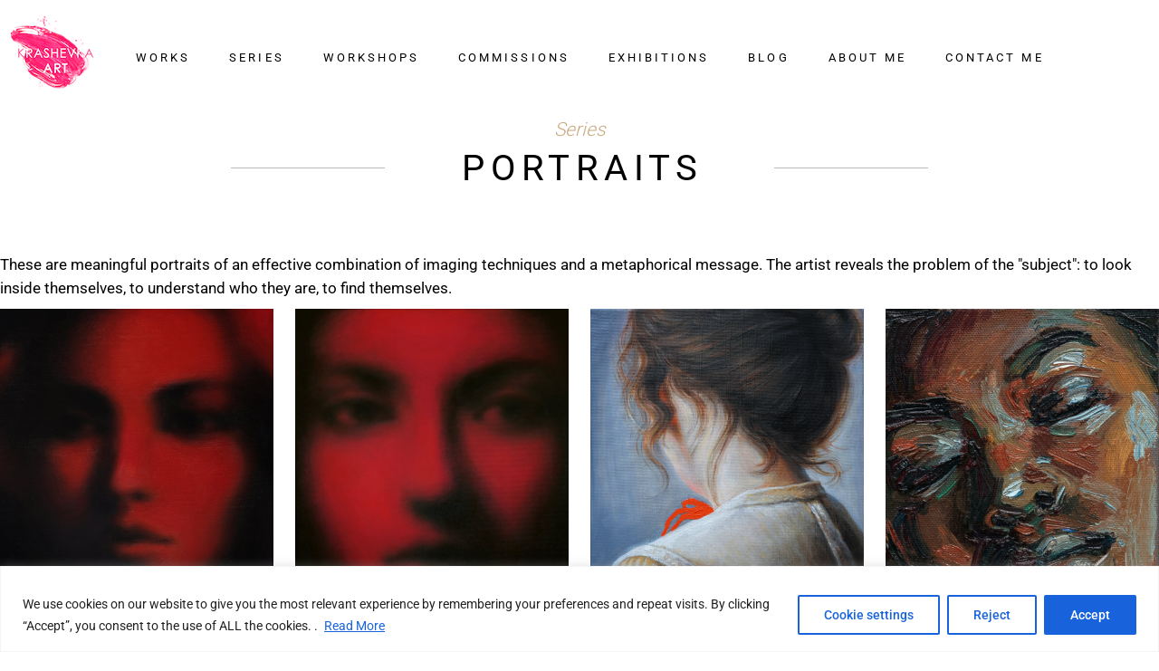

--- FILE ---
content_type: text/html; charset=utf-8
request_url: https://www.google.com/recaptcha/api2/anchor?ar=1&k=6LfjseMpAAAAAJKxnONpis1Nv9K5KQKNWHEZ3l_z&co=aHR0cHM6Ly9rcmFzaGV2a2EtYXJ0LmNvbTo0NDM.&hl=en&v=PoyoqOPhxBO7pBk68S4YbpHZ&size=invisible&anchor-ms=20000&execute-ms=30000&cb=n6viw6c32pdy
body_size: 49638
content:
<!DOCTYPE HTML><html dir="ltr" lang="en"><head><meta http-equiv="Content-Type" content="text/html; charset=UTF-8">
<meta http-equiv="X-UA-Compatible" content="IE=edge">
<title>reCAPTCHA</title>
<style type="text/css">
/* cyrillic-ext */
@font-face {
  font-family: 'Roboto';
  font-style: normal;
  font-weight: 400;
  font-stretch: 100%;
  src: url(//fonts.gstatic.com/s/roboto/v48/KFO7CnqEu92Fr1ME7kSn66aGLdTylUAMa3GUBHMdazTgWw.woff2) format('woff2');
  unicode-range: U+0460-052F, U+1C80-1C8A, U+20B4, U+2DE0-2DFF, U+A640-A69F, U+FE2E-FE2F;
}
/* cyrillic */
@font-face {
  font-family: 'Roboto';
  font-style: normal;
  font-weight: 400;
  font-stretch: 100%;
  src: url(//fonts.gstatic.com/s/roboto/v48/KFO7CnqEu92Fr1ME7kSn66aGLdTylUAMa3iUBHMdazTgWw.woff2) format('woff2');
  unicode-range: U+0301, U+0400-045F, U+0490-0491, U+04B0-04B1, U+2116;
}
/* greek-ext */
@font-face {
  font-family: 'Roboto';
  font-style: normal;
  font-weight: 400;
  font-stretch: 100%;
  src: url(//fonts.gstatic.com/s/roboto/v48/KFO7CnqEu92Fr1ME7kSn66aGLdTylUAMa3CUBHMdazTgWw.woff2) format('woff2');
  unicode-range: U+1F00-1FFF;
}
/* greek */
@font-face {
  font-family: 'Roboto';
  font-style: normal;
  font-weight: 400;
  font-stretch: 100%;
  src: url(//fonts.gstatic.com/s/roboto/v48/KFO7CnqEu92Fr1ME7kSn66aGLdTylUAMa3-UBHMdazTgWw.woff2) format('woff2');
  unicode-range: U+0370-0377, U+037A-037F, U+0384-038A, U+038C, U+038E-03A1, U+03A3-03FF;
}
/* math */
@font-face {
  font-family: 'Roboto';
  font-style: normal;
  font-weight: 400;
  font-stretch: 100%;
  src: url(//fonts.gstatic.com/s/roboto/v48/KFO7CnqEu92Fr1ME7kSn66aGLdTylUAMawCUBHMdazTgWw.woff2) format('woff2');
  unicode-range: U+0302-0303, U+0305, U+0307-0308, U+0310, U+0312, U+0315, U+031A, U+0326-0327, U+032C, U+032F-0330, U+0332-0333, U+0338, U+033A, U+0346, U+034D, U+0391-03A1, U+03A3-03A9, U+03B1-03C9, U+03D1, U+03D5-03D6, U+03F0-03F1, U+03F4-03F5, U+2016-2017, U+2034-2038, U+203C, U+2040, U+2043, U+2047, U+2050, U+2057, U+205F, U+2070-2071, U+2074-208E, U+2090-209C, U+20D0-20DC, U+20E1, U+20E5-20EF, U+2100-2112, U+2114-2115, U+2117-2121, U+2123-214F, U+2190, U+2192, U+2194-21AE, U+21B0-21E5, U+21F1-21F2, U+21F4-2211, U+2213-2214, U+2216-22FF, U+2308-230B, U+2310, U+2319, U+231C-2321, U+2336-237A, U+237C, U+2395, U+239B-23B7, U+23D0, U+23DC-23E1, U+2474-2475, U+25AF, U+25B3, U+25B7, U+25BD, U+25C1, U+25CA, U+25CC, U+25FB, U+266D-266F, U+27C0-27FF, U+2900-2AFF, U+2B0E-2B11, U+2B30-2B4C, U+2BFE, U+3030, U+FF5B, U+FF5D, U+1D400-1D7FF, U+1EE00-1EEFF;
}
/* symbols */
@font-face {
  font-family: 'Roboto';
  font-style: normal;
  font-weight: 400;
  font-stretch: 100%;
  src: url(//fonts.gstatic.com/s/roboto/v48/KFO7CnqEu92Fr1ME7kSn66aGLdTylUAMaxKUBHMdazTgWw.woff2) format('woff2');
  unicode-range: U+0001-000C, U+000E-001F, U+007F-009F, U+20DD-20E0, U+20E2-20E4, U+2150-218F, U+2190, U+2192, U+2194-2199, U+21AF, U+21E6-21F0, U+21F3, U+2218-2219, U+2299, U+22C4-22C6, U+2300-243F, U+2440-244A, U+2460-24FF, U+25A0-27BF, U+2800-28FF, U+2921-2922, U+2981, U+29BF, U+29EB, U+2B00-2BFF, U+4DC0-4DFF, U+FFF9-FFFB, U+10140-1018E, U+10190-1019C, U+101A0, U+101D0-101FD, U+102E0-102FB, U+10E60-10E7E, U+1D2C0-1D2D3, U+1D2E0-1D37F, U+1F000-1F0FF, U+1F100-1F1AD, U+1F1E6-1F1FF, U+1F30D-1F30F, U+1F315, U+1F31C, U+1F31E, U+1F320-1F32C, U+1F336, U+1F378, U+1F37D, U+1F382, U+1F393-1F39F, U+1F3A7-1F3A8, U+1F3AC-1F3AF, U+1F3C2, U+1F3C4-1F3C6, U+1F3CA-1F3CE, U+1F3D4-1F3E0, U+1F3ED, U+1F3F1-1F3F3, U+1F3F5-1F3F7, U+1F408, U+1F415, U+1F41F, U+1F426, U+1F43F, U+1F441-1F442, U+1F444, U+1F446-1F449, U+1F44C-1F44E, U+1F453, U+1F46A, U+1F47D, U+1F4A3, U+1F4B0, U+1F4B3, U+1F4B9, U+1F4BB, U+1F4BF, U+1F4C8-1F4CB, U+1F4D6, U+1F4DA, U+1F4DF, U+1F4E3-1F4E6, U+1F4EA-1F4ED, U+1F4F7, U+1F4F9-1F4FB, U+1F4FD-1F4FE, U+1F503, U+1F507-1F50B, U+1F50D, U+1F512-1F513, U+1F53E-1F54A, U+1F54F-1F5FA, U+1F610, U+1F650-1F67F, U+1F687, U+1F68D, U+1F691, U+1F694, U+1F698, U+1F6AD, U+1F6B2, U+1F6B9-1F6BA, U+1F6BC, U+1F6C6-1F6CF, U+1F6D3-1F6D7, U+1F6E0-1F6EA, U+1F6F0-1F6F3, U+1F6F7-1F6FC, U+1F700-1F7FF, U+1F800-1F80B, U+1F810-1F847, U+1F850-1F859, U+1F860-1F887, U+1F890-1F8AD, U+1F8B0-1F8BB, U+1F8C0-1F8C1, U+1F900-1F90B, U+1F93B, U+1F946, U+1F984, U+1F996, U+1F9E9, U+1FA00-1FA6F, U+1FA70-1FA7C, U+1FA80-1FA89, U+1FA8F-1FAC6, U+1FACE-1FADC, U+1FADF-1FAE9, U+1FAF0-1FAF8, U+1FB00-1FBFF;
}
/* vietnamese */
@font-face {
  font-family: 'Roboto';
  font-style: normal;
  font-weight: 400;
  font-stretch: 100%;
  src: url(//fonts.gstatic.com/s/roboto/v48/KFO7CnqEu92Fr1ME7kSn66aGLdTylUAMa3OUBHMdazTgWw.woff2) format('woff2');
  unicode-range: U+0102-0103, U+0110-0111, U+0128-0129, U+0168-0169, U+01A0-01A1, U+01AF-01B0, U+0300-0301, U+0303-0304, U+0308-0309, U+0323, U+0329, U+1EA0-1EF9, U+20AB;
}
/* latin-ext */
@font-face {
  font-family: 'Roboto';
  font-style: normal;
  font-weight: 400;
  font-stretch: 100%;
  src: url(//fonts.gstatic.com/s/roboto/v48/KFO7CnqEu92Fr1ME7kSn66aGLdTylUAMa3KUBHMdazTgWw.woff2) format('woff2');
  unicode-range: U+0100-02BA, U+02BD-02C5, U+02C7-02CC, U+02CE-02D7, U+02DD-02FF, U+0304, U+0308, U+0329, U+1D00-1DBF, U+1E00-1E9F, U+1EF2-1EFF, U+2020, U+20A0-20AB, U+20AD-20C0, U+2113, U+2C60-2C7F, U+A720-A7FF;
}
/* latin */
@font-face {
  font-family: 'Roboto';
  font-style: normal;
  font-weight: 400;
  font-stretch: 100%;
  src: url(//fonts.gstatic.com/s/roboto/v48/KFO7CnqEu92Fr1ME7kSn66aGLdTylUAMa3yUBHMdazQ.woff2) format('woff2');
  unicode-range: U+0000-00FF, U+0131, U+0152-0153, U+02BB-02BC, U+02C6, U+02DA, U+02DC, U+0304, U+0308, U+0329, U+2000-206F, U+20AC, U+2122, U+2191, U+2193, U+2212, U+2215, U+FEFF, U+FFFD;
}
/* cyrillic-ext */
@font-face {
  font-family: 'Roboto';
  font-style: normal;
  font-weight: 500;
  font-stretch: 100%;
  src: url(//fonts.gstatic.com/s/roboto/v48/KFO7CnqEu92Fr1ME7kSn66aGLdTylUAMa3GUBHMdazTgWw.woff2) format('woff2');
  unicode-range: U+0460-052F, U+1C80-1C8A, U+20B4, U+2DE0-2DFF, U+A640-A69F, U+FE2E-FE2F;
}
/* cyrillic */
@font-face {
  font-family: 'Roboto';
  font-style: normal;
  font-weight: 500;
  font-stretch: 100%;
  src: url(//fonts.gstatic.com/s/roboto/v48/KFO7CnqEu92Fr1ME7kSn66aGLdTylUAMa3iUBHMdazTgWw.woff2) format('woff2');
  unicode-range: U+0301, U+0400-045F, U+0490-0491, U+04B0-04B1, U+2116;
}
/* greek-ext */
@font-face {
  font-family: 'Roboto';
  font-style: normal;
  font-weight: 500;
  font-stretch: 100%;
  src: url(//fonts.gstatic.com/s/roboto/v48/KFO7CnqEu92Fr1ME7kSn66aGLdTylUAMa3CUBHMdazTgWw.woff2) format('woff2');
  unicode-range: U+1F00-1FFF;
}
/* greek */
@font-face {
  font-family: 'Roboto';
  font-style: normal;
  font-weight: 500;
  font-stretch: 100%;
  src: url(//fonts.gstatic.com/s/roboto/v48/KFO7CnqEu92Fr1ME7kSn66aGLdTylUAMa3-UBHMdazTgWw.woff2) format('woff2');
  unicode-range: U+0370-0377, U+037A-037F, U+0384-038A, U+038C, U+038E-03A1, U+03A3-03FF;
}
/* math */
@font-face {
  font-family: 'Roboto';
  font-style: normal;
  font-weight: 500;
  font-stretch: 100%;
  src: url(//fonts.gstatic.com/s/roboto/v48/KFO7CnqEu92Fr1ME7kSn66aGLdTylUAMawCUBHMdazTgWw.woff2) format('woff2');
  unicode-range: U+0302-0303, U+0305, U+0307-0308, U+0310, U+0312, U+0315, U+031A, U+0326-0327, U+032C, U+032F-0330, U+0332-0333, U+0338, U+033A, U+0346, U+034D, U+0391-03A1, U+03A3-03A9, U+03B1-03C9, U+03D1, U+03D5-03D6, U+03F0-03F1, U+03F4-03F5, U+2016-2017, U+2034-2038, U+203C, U+2040, U+2043, U+2047, U+2050, U+2057, U+205F, U+2070-2071, U+2074-208E, U+2090-209C, U+20D0-20DC, U+20E1, U+20E5-20EF, U+2100-2112, U+2114-2115, U+2117-2121, U+2123-214F, U+2190, U+2192, U+2194-21AE, U+21B0-21E5, U+21F1-21F2, U+21F4-2211, U+2213-2214, U+2216-22FF, U+2308-230B, U+2310, U+2319, U+231C-2321, U+2336-237A, U+237C, U+2395, U+239B-23B7, U+23D0, U+23DC-23E1, U+2474-2475, U+25AF, U+25B3, U+25B7, U+25BD, U+25C1, U+25CA, U+25CC, U+25FB, U+266D-266F, U+27C0-27FF, U+2900-2AFF, U+2B0E-2B11, U+2B30-2B4C, U+2BFE, U+3030, U+FF5B, U+FF5D, U+1D400-1D7FF, U+1EE00-1EEFF;
}
/* symbols */
@font-face {
  font-family: 'Roboto';
  font-style: normal;
  font-weight: 500;
  font-stretch: 100%;
  src: url(//fonts.gstatic.com/s/roboto/v48/KFO7CnqEu92Fr1ME7kSn66aGLdTylUAMaxKUBHMdazTgWw.woff2) format('woff2');
  unicode-range: U+0001-000C, U+000E-001F, U+007F-009F, U+20DD-20E0, U+20E2-20E4, U+2150-218F, U+2190, U+2192, U+2194-2199, U+21AF, U+21E6-21F0, U+21F3, U+2218-2219, U+2299, U+22C4-22C6, U+2300-243F, U+2440-244A, U+2460-24FF, U+25A0-27BF, U+2800-28FF, U+2921-2922, U+2981, U+29BF, U+29EB, U+2B00-2BFF, U+4DC0-4DFF, U+FFF9-FFFB, U+10140-1018E, U+10190-1019C, U+101A0, U+101D0-101FD, U+102E0-102FB, U+10E60-10E7E, U+1D2C0-1D2D3, U+1D2E0-1D37F, U+1F000-1F0FF, U+1F100-1F1AD, U+1F1E6-1F1FF, U+1F30D-1F30F, U+1F315, U+1F31C, U+1F31E, U+1F320-1F32C, U+1F336, U+1F378, U+1F37D, U+1F382, U+1F393-1F39F, U+1F3A7-1F3A8, U+1F3AC-1F3AF, U+1F3C2, U+1F3C4-1F3C6, U+1F3CA-1F3CE, U+1F3D4-1F3E0, U+1F3ED, U+1F3F1-1F3F3, U+1F3F5-1F3F7, U+1F408, U+1F415, U+1F41F, U+1F426, U+1F43F, U+1F441-1F442, U+1F444, U+1F446-1F449, U+1F44C-1F44E, U+1F453, U+1F46A, U+1F47D, U+1F4A3, U+1F4B0, U+1F4B3, U+1F4B9, U+1F4BB, U+1F4BF, U+1F4C8-1F4CB, U+1F4D6, U+1F4DA, U+1F4DF, U+1F4E3-1F4E6, U+1F4EA-1F4ED, U+1F4F7, U+1F4F9-1F4FB, U+1F4FD-1F4FE, U+1F503, U+1F507-1F50B, U+1F50D, U+1F512-1F513, U+1F53E-1F54A, U+1F54F-1F5FA, U+1F610, U+1F650-1F67F, U+1F687, U+1F68D, U+1F691, U+1F694, U+1F698, U+1F6AD, U+1F6B2, U+1F6B9-1F6BA, U+1F6BC, U+1F6C6-1F6CF, U+1F6D3-1F6D7, U+1F6E0-1F6EA, U+1F6F0-1F6F3, U+1F6F7-1F6FC, U+1F700-1F7FF, U+1F800-1F80B, U+1F810-1F847, U+1F850-1F859, U+1F860-1F887, U+1F890-1F8AD, U+1F8B0-1F8BB, U+1F8C0-1F8C1, U+1F900-1F90B, U+1F93B, U+1F946, U+1F984, U+1F996, U+1F9E9, U+1FA00-1FA6F, U+1FA70-1FA7C, U+1FA80-1FA89, U+1FA8F-1FAC6, U+1FACE-1FADC, U+1FADF-1FAE9, U+1FAF0-1FAF8, U+1FB00-1FBFF;
}
/* vietnamese */
@font-face {
  font-family: 'Roboto';
  font-style: normal;
  font-weight: 500;
  font-stretch: 100%;
  src: url(//fonts.gstatic.com/s/roboto/v48/KFO7CnqEu92Fr1ME7kSn66aGLdTylUAMa3OUBHMdazTgWw.woff2) format('woff2');
  unicode-range: U+0102-0103, U+0110-0111, U+0128-0129, U+0168-0169, U+01A0-01A1, U+01AF-01B0, U+0300-0301, U+0303-0304, U+0308-0309, U+0323, U+0329, U+1EA0-1EF9, U+20AB;
}
/* latin-ext */
@font-face {
  font-family: 'Roboto';
  font-style: normal;
  font-weight: 500;
  font-stretch: 100%;
  src: url(//fonts.gstatic.com/s/roboto/v48/KFO7CnqEu92Fr1ME7kSn66aGLdTylUAMa3KUBHMdazTgWw.woff2) format('woff2');
  unicode-range: U+0100-02BA, U+02BD-02C5, U+02C7-02CC, U+02CE-02D7, U+02DD-02FF, U+0304, U+0308, U+0329, U+1D00-1DBF, U+1E00-1E9F, U+1EF2-1EFF, U+2020, U+20A0-20AB, U+20AD-20C0, U+2113, U+2C60-2C7F, U+A720-A7FF;
}
/* latin */
@font-face {
  font-family: 'Roboto';
  font-style: normal;
  font-weight: 500;
  font-stretch: 100%;
  src: url(//fonts.gstatic.com/s/roboto/v48/KFO7CnqEu92Fr1ME7kSn66aGLdTylUAMa3yUBHMdazQ.woff2) format('woff2');
  unicode-range: U+0000-00FF, U+0131, U+0152-0153, U+02BB-02BC, U+02C6, U+02DA, U+02DC, U+0304, U+0308, U+0329, U+2000-206F, U+20AC, U+2122, U+2191, U+2193, U+2212, U+2215, U+FEFF, U+FFFD;
}
/* cyrillic-ext */
@font-face {
  font-family: 'Roboto';
  font-style: normal;
  font-weight: 900;
  font-stretch: 100%;
  src: url(//fonts.gstatic.com/s/roboto/v48/KFO7CnqEu92Fr1ME7kSn66aGLdTylUAMa3GUBHMdazTgWw.woff2) format('woff2');
  unicode-range: U+0460-052F, U+1C80-1C8A, U+20B4, U+2DE0-2DFF, U+A640-A69F, U+FE2E-FE2F;
}
/* cyrillic */
@font-face {
  font-family: 'Roboto';
  font-style: normal;
  font-weight: 900;
  font-stretch: 100%;
  src: url(//fonts.gstatic.com/s/roboto/v48/KFO7CnqEu92Fr1ME7kSn66aGLdTylUAMa3iUBHMdazTgWw.woff2) format('woff2');
  unicode-range: U+0301, U+0400-045F, U+0490-0491, U+04B0-04B1, U+2116;
}
/* greek-ext */
@font-face {
  font-family: 'Roboto';
  font-style: normal;
  font-weight: 900;
  font-stretch: 100%;
  src: url(//fonts.gstatic.com/s/roboto/v48/KFO7CnqEu92Fr1ME7kSn66aGLdTylUAMa3CUBHMdazTgWw.woff2) format('woff2');
  unicode-range: U+1F00-1FFF;
}
/* greek */
@font-face {
  font-family: 'Roboto';
  font-style: normal;
  font-weight: 900;
  font-stretch: 100%;
  src: url(//fonts.gstatic.com/s/roboto/v48/KFO7CnqEu92Fr1ME7kSn66aGLdTylUAMa3-UBHMdazTgWw.woff2) format('woff2');
  unicode-range: U+0370-0377, U+037A-037F, U+0384-038A, U+038C, U+038E-03A1, U+03A3-03FF;
}
/* math */
@font-face {
  font-family: 'Roboto';
  font-style: normal;
  font-weight: 900;
  font-stretch: 100%;
  src: url(//fonts.gstatic.com/s/roboto/v48/KFO7CnqEu92Fr1ME7kSn66aGLdTylUAMawCUBHMdazTgWw.woff2) format('woff2');
  unicode-range: U+0302-0303, U+0305, U+0307-0308, U+0310, U+0312, U+0315, U+031A, U+0326-0327, U+032C, U+032F-0330, U+0332-0333, U+0338, U+033A, U+0346, U+034D, U+0391-03A1, U+03A3-03A9, U+03B1-03C9, U+03D1, U+03D5-03D6, U+03F0-03F1, U+03F4-03F5, U+2016-2017, U+2034-2038, U+203C, U+2040, U+2043, U+2047, U+2050, U+2057, U+205F, U+2070-2071, U+2074-208E, U+2090-209C, U+20D0-20DC, U+20E1, U+20E5-20EF, U+2100-2112, U+2114-2115, U+2117-2121, U+2123-214F, U+2190, U+2192, U+2194-21AE, U+21B0-21E5, U+21F1-21F2, U+21F4-2211, U+2213-2214, U+2216-22FF, U+2308-230B, U+2310, U+2319, U+231C-2321, U+2336-237A, U+237C, U+2395, U+239B-23B7, U+23D0, U+23DC-23E1, U+2474-2475, U+25AF, U+25B3, U+25B7, U+25BD, U+25C1, U+25CA, U+25CC, U+25FB, U+266D-266F, U+27C0-27FF, U+2900-2AFF, U+2B0E-2B11, U+2B30-2B4C, U+2BFE, U+3030, U+FF5B, U+FF5D, U+1D400-1D7FF, U+1EE00-1EEFF;
}
/* symbols */
@font-face {
  font-family: 'Roboto';
  font-style: normal;
  font-weight: 900;
  font-stretch: 100%;
  src: url(//fonts.gstatic.com/s/roboto/v48/KFO7CnqEu92Fr1ME7kSn66aGLdTylUAMaxKUBHMdazTgWw.woff2) format('woff2');
  unicode-range: U+0001-000C, U+000E-001F, U+007F-009F, U+20DD-20E0, U+20E2-20E4, U+2150-218F, U+2190, U+2192, U+2194-2199, U+21AF, U+21E6-21F0, U+21F3, U+2218-2219, U+2299, U+22C4-22C6, U+2300-243F, U+2440-244A, U+2460-24FF, U+25A0-27BF, U+2800-28FF, U+2921-2922, U+2981, U+29BF, U+29EB, U+2B00-2BFF, U+4DC0-4DFF, U+FFF9-FFFB, U+10140-1018E, U+10190-1019C, U+101A0, U+101D0-101FD, U+102E0-102FB, U+10E60-10E7E, U+1D2C0-1D2D3, U+1D2E0-1D37F, U+1F000-1F0FF, U+1F100-1F1AD, U+1F1E6-1F1FF, U+1F30D-1F30F, U+1F315, U+1F31C, U+1F31E, U+1F320-1F32C, U+1F336, U+1F378, U+1F37D, U+1F382, U+1F393-1F39F, U+1F3A7-1F3A8, U+1F3AC-1F3AF, U+1F3C2, U+1F3C4-1F3C6, U+1F3CA-1F3CE, U+1F3D4-1F3E0, U+1F3ED, U+1F3F1-1F3F3, U+1F3F5-1F3F7, U+1F408, U+1F415, U+1F41F, U+1F426, U+1F43F, U+1F441-1F442, U+1F444, U+1F446-1F449, U+1F44C-1F44E, U+1F453, U+1F46A, U+1F47D, U+1F4A3, U+1F4B0, U+1F4B3, U+1F4B9, U+1F4BB, U+1F4BF, U+1F4C8-1F4CB, U+1F4D6, U+1F4DA, U+1F4DF, U+1F4E3-1F4E6, U+1F4EA-1F4ED, U+1F4F7, U+1F4F9-1F4FB, U+1F4FD-1F4FE, U+1F503, U+1F507-1F50B, U+1F50D, U+1F512-1F513, U+1F53E-1F54A, U+1F54F-1F5FA, U+1F610, U+1F650-1F67F, U+1F687, U+1F68D, U+1F691, U+1F694, U+1F698, U+1F6AD, U+1F6B2, U+1F6B9-1F6BA, U+1F6BC, U+1F6C6-1F6CF, U+1F6D3-1F6D7, U+1F6E0-1F6EA, U+1F6F0-1F6F3, U+1F6F7-1F6FC, U+1F700-1F7FF, U+1F800-1F80B, U+1F810-1F847, U+1F850-1F859, U+1F860-1F887, U+1F890-1F8AD, U+1F8B0-1F8BB, U+1F8C0-1F8C1, U+1F900-1F90B, U+1F93B, U+1F946, U+1F984, U+1F996, U+1F9E9, U+1FA00-1FA6F, U+1FA70-1FA7C, U+1FA80-1FA89, U+1FA8F-1FAC6, U+1FACE-1FADC, U+1FADF-1FAE9, U+1FAF0-1FAF8, U+1FB00-1FBFF;
}
/* vietnamese */
@font-face {
  font-family: 'Roboto';
  font-style: normal;
  font-weight: 900;
  font-stretch: 100%;
  src: url(//fonts.gstatic.com/s/roboto/v48/KFO7CnqEu92Fr1ME7kSn66aGLdTylUAMa3OUBHMdazTgWw.woff2) format('woff2');
  unicode-range: U+0102-0103, U+0110-0111, U+0128-0129, U+0168-0169, U+01A0-01A1, U+01AF-01B0, U+0300-0301, U+0303-0304, U+0308-0309, U+0323, U+0329, U+1EA0-1EF9, U+20AB;
}
/* latin-ext */
@font-face {
  font-family: 'Roboto';
  font-style: normal;
  font-weight: 900;
  font-stretch: 100%;
  src: url(//fonts.gstatic.com/s/roboto/v48/KFO7CnqEu92Fr1ME7kSn66aGLdTylUAMa3KUBHMdazTgWw.woff2) format('woff2');
  unicode-range: U+0100-02BA, U+02BD-02C5, U+02C7-02CC, U+02CE-02D7, U+02DD-02FF, U+0304, U+0308, U+0329, U+1D00-1DBF, U+1E00-1E9F, U+1EF2-1EFF, U+2020, U+20A0-20AB, U+20AD-20C0, U+2113, U+2C60-2C7F, U+A720-A7FF;
}
/* latin */
@font-face {
  font-family: 'Roboto';
  font-style: normal;
  font-weight: 900;
  font-stretch: 100%;
  src: url(//fonts.gstatic.com/s/roboto/v48/KFO7CnqEu92Fr1ME7kSn66aGLdTylUAMa3yUBHMdazQ.woff2) format('woff2');
  unicode-range: U+0000-00FF, U+0131, U+0152-0153, U+02BB-02BC, U+02C6, U+02DA, U+02DC, U+0304, U+0308, U+0329, U+2000-206F, U+20AC, U+2122, U+2191, U+2193, U+2212, U+2215, U+FEFF, U+FFFD;
}

</style>
<link rel="stylesheet" type="text/css" href="https://www.gstatic.com/recaptcha/releases/PoyoqOPhxBO7pBk68S4YbpHZ/styles__ltr.css">
<script nonce="ChpMXk5B-rV8KEa-OFZuJw" type="text/javascript">window['__recaptcha_api'] = 'https://www.google.com/recaptcha/api2/';</script>
<script type="text/javascript" src="https://www.gstatic.com/recaptcha/releases/PoyoqOPhxBO7pBk68S4YbpHZ/recaptcha__en.js" nonce="ChpMXk5B-rV8KEa-OFZuJw">
      
    </script></head>
<body><div id="rc-anchor-alert" class="rc-anchor-alert"></div>
<input type="hidden" id="recaptcha-token" value="[base64]">
<script type="text/javascript" nonce="ChpMXk5B-rV8KEa-OFZuJw">
      recaptcha.anchor.Main.init("[\x22ainput\x22,[\x22bgdata\x22,\x22\x22,\[base64]/[base64]/[base64]/bmV3IHJbeF0oY1swXSk6RT09Mj9uZXcgclt4XShjWzBdLGNbMV0pOkU9PTM/bmV3IHJbeF0oY1swXSxjWzFdLGNbMl0pOkU9PTQ/[base64]/[base64]/[base64]/[base64]/[base64]/[base64]/[base64]/[base64]\x22,\[base64]\x22,\x22woXDm8Kjw6wLN2ldcHXCkMKCw702Z8O2ImnDtsKrV1LCscO5w4RmVsKJEsKWY8KOHcKRwrRPwrfCuh4LwpRrw6vDkRxuwrzCvlgdwrrDonJqFsOfwr1Qw6HDnmzCnF8fwrbCo8O/[base64]/[base64]/[base64]/[base64]/wq7ChMKnUEZvwoAXw7Enwrk5wqHDjsKoZ8KOwrhiVyXCklYvwpE4chshwp0UwqTDgcK/wqHDtsOAw5Q/wqhrJEHDisKnwqHDjUnCh8OTYsK8w5XCiMKNYcKtRcO0cgHDl8KKZlnDs8KUFMO+RkbCocOaaMO7w5ULacK1w4/Cn0VrwpsRSA42wobDhljDlcOiwp3DocKDIRotw5/Ci8OzwqHClE3CjDF2wp5bcMOMX8O4wqLCl8KhwpTCqETCmsOWLcKfesK+wpbDqFNycWpec8KzXcKYKMKuwr/[base64]/CtCjCrWnCon3Cs8OicBTDssOZQMK3w6E/YMKPDx3CqsKkbjweRsKlZh5Iw4I1aMOaYHbDscOowo/[base64]/[base64]/Dn2nDsl3CllfCmcK6GMKhGMKUMsKRcmDCuUdAwr7CmmIAKGM0CjrDoUjChDrDvsKwZE5Iwrpawolxw7LDisOgV3c9w7PCo8KVwpzDhMK5wqLDu8OBU2bCkwcoAMK2wr/DjE9WwpVHezbCowVIwqXCicKAYErCrsOnd8KDw7jDv0tLK8Okw6/DujJIEMKJw6hAw4gVw4zDsSHDgQYDPMO0w44mw6wYw6gXYcOwSCXDmcK3w78nSsKlIMKiJVnCscK8Bx44w4I4w5fDvMKyfDPDl8Ore8OtfMO8c8KqTMKVZ8KcwqDCsQ0Ewo5kasOeDsKTw5lcw6tqdMOWfsKAVsKsJcKYw5cPG0fCjljDv8O9wq/[base64]/DsMKXwpzCu8Kow4BuE3J1w6vCqMOmRsKKw5hdwqHCjMOGw5HDiMKHCsOVw4vCkhkDw5QBXws5w4EsW8O3cjZMw6RvwqDCtUASw7TCnsKRHi8ieyDDlyrCj8Olw5bCiMOww6JLB2hDwo3DvTzCvMKJREdFwoLCgsKtw4wRLFwgw6LDm3vChMKewogKR8K1QsKGwo/Dr3LCrcOwwoZFwo4GAcOqwpgQZsK/w6DCmcKFwqPCtRXDm8K9wo50wpEXw5xBScKew6BSw63DiUFWDR3Dm8Okw6d/ax0mwobDuTjCssO8w5EEw5PCti7DllE/U0PDtX/Dhk4RE2vDlBTCsMKRw5jCgsKWw6snR8OmUsOiw43DiAbCvGjCnh/DriDDv2fCmcOYw5FAw5VBw4RzaifCq8OOwrfCoMKkwrXClE/CnsKFwr1JZjAowpJ6wphGbl7Ch8OEw5QFwq1abBXDp8KHXsKiLHIjwrcRFXHCmMKlwqfDo8OZWFfCkRjCgMOQQMKfB8KFw4/CncKOIUMRwrfDosK2U8OBNgrCvEnCv8O8w4o3CVXDoTzCqsOzw6bDnnwhd8O+w6YCw74wwowNZDhgIxM6w4rDtRoMCsKLwrRIw5tmwq3Ci8Oew5bCq2gswrVWw4YHMxFuwpljwrIgwo7DkBAfw7XCosOfw4FdWMKWbMO0w5UEwrvCkxzDqcO1w6/DpcKjwrw6YMO/w79dcMOFwqDDgcKLwoZYd8K8wq5BwqzCtTDCl8KYwrFKBsKqdiU4wp3DnsO9IMK5aARYUsOuwo9NUcKTJ8KDw48kdDc4SMKhQMKmwpB/SsO4VsO0w5Jvw5rDnEnDk8OEw5HCiXnDtsOsF0TChMK+HMKGMcOVw7fCkChcKcKpwprDvcKdM8OSwqAnwofClxh/w5UXcsK0wrfCkcO3WsOWYWLDm08ecjBOYiDCozjDlsK1f34cwrzCkFhfwqbDicKmw7HCusOpBkXDuzLDqSjCrFxwYsKEGC4Mw7HDj8KCBsKGEE1SFMO+w5cnwp3DtcOhVcO3bmzDqTvCmsK+N8OdKMKbw5Iww7/CjzIuX8ONw6wNwqJdwolHw5Rdw7QOwpjDjsKrXCvDjlB+aSbCtlXCkDJkRigqw5Qxw6bDvsOxwp4ObMKeGElePsOoMMKWesKkw4BAw41NA8O7PllzwrnChMOBw5vDkihTCn/CmUFiAsKbNWLCiQHCrk7CosKKJsKbw7/[base64]/CmsO5w7I+w5DDl8OZwqvDi8OoVyzDu8KTN8K6AMKxDTnDtBzDqsOuw7/CrcOow4lAw7DDo8KZw4XDoMOjGFZgDMKTwqMSw4/CjDhFJWzCt2tUTMOGw6fCq8KEw6gxB8KuPMOkM8KDw4zCi1tsJ8OswpbCrnPDosKQHQg3w77DpxAUQMOJfHzDrMOhw4UAw5VowpzDhwB9w7DDlMOBw4HDlnVHwrrDiMO5JmhRwobCuMOJW8KbwolyZk5/w792wrDDjykowqLCrBZ1axHDnivCoQXDj8KYBsOowrtodiTDlSzDsx7CtgDDplwLwqBgwohww7fCnQ7DlAnCt8OZR1rCkW3Dq8KUI8KfJCdsG0bDq1IxwpfCkMKQw6TCnMOKw6bDrSXCoHPDlWzDoR/[base64]/[base64]/DrlLCkGpbwr7DlMKjw7wQLDUqI8OFF1PCtsOkwprDk1JSVMOvYwnDmlZlw6/CncKacD7Dtn5Hw4rCkQbCmAlnCGfCszgLNwAhM8Knwq/[base64]/DjVzChMOcecKMHsK/w6bDocK/w6d1woTCjwnCtsK1w7jCv27CmsK4DcOiCsO0SRjCrMOeYcK8J1xvwq1Ow4vDs2nDi8Kcw4BgwrkFU20pwr3DgsORwrzDssOrwrLCjcKdwrM6w5t4e8K4E8KWw6/[base64]/[base64]/bMKewoPCqcK/GQ1dVcKAw5fDoS0dXcKtw6zCuFPDq8OHw5ZUUkBuwr3DvXLCgsONw50AwqTDvMK4wovDrHdEY0rDhsKMAMKDwpbCt8O8woA4w43DtMKBMXHDmMKqeR/DhMKcdCrCiibCgsODdy3CsDvDsMKRw41kY8OmQcKeN8KZAwbDn8OTSMOlEsOsRsKmwoPDmMKjXUpqw4TClsOnMWPCgMO9NsKmCcOewrBrwqVgK8KNw5HDrcO9YMO1PgDCkFzCncOqwpQIwqd+w7xvwoXCnAbDqnfCrR/CsHTDqMKPU8OLwoHChcOvwr/DtMOgw7fDjWAPB8OAQVXDngEpw5jCnH91w5l7eXTCnQrDmFbCmMONd8OgAcObUsOUURQMOmNowr85AMOAw73Cjnlzw45Zw5fDssKqSMKjwoRvw4nDlT/Cshw7Ul3DvkXCsQASw7RmwrVvS2LCmcONw5bCiMK0w7Ekw57DgMO7w6Nowrk+TcOWbcOaJMKkdMOcw4jCisOuw5/DrcK9I2w9A29QwrTDt8KMKQzCj0JHKsO9N8OXw5TCqsOKMsKRQcKfwqTDlMOwwq/Dk8ODDyRxw4YVwr1ZDsKLA8Oyf8KTw55+H8KbOmTCu3jDtcKkwq8qUwDCpD7DiMK1Y8OBcMOXEMO+w5ZWAcKqMGo7WDDDrWTDg8KYw4h/C3vDoTZwCCdkVU4ENsO7wrjCk8O1U8OPbXM3QVvCuMKwTsOtD8Ofw6UtZsKvwqFnHMKIwqIaC1oROH4pTkIfFcO5L0/DrFjCkT1Kw6Rywp/[base64]/DoMKGw74ndcK7w4vCjQQswqTCoMKMwqBUw4bCsn42KsOJSHvDj8K1N8KIw7ckw49uO2nDpsOdKwDCrHtrwpgzTcOiw73DsyXDk8KmwptWw47Drhk3wpkGw7HDo0/Dm1/Dp8Oxw6rCpiTDosKuwobCqMOhwrgww4fDkSYQf01SwqdmdcKCSsKiPsOvwpl9dg3CtWHCsSPDu8KQDGfDlMK4wrzDth9Fw7jCvcK3RTDCimYTHsKyTSnDp2UgNn9AIcOBJF43WHvDv0nDqEHDrMKMw7/DrsOjaMOcEn7Dr8KsOhZWAMK8w7d2H0fCrUFZEMKaw5rCj8OEQ8OswpnDqF7DucOqw4A8wpXDoDbDr8O0w5NOwpcMwpvDicKZRcKOwo5bwpHDilzDgCd6w6zDv1/CuG3DjsKFDcOSSsOQHnM6wqBXwowzwprDrwlwZRE/w6xqKsOrBWACw7zCgm4EF2nCvMOoXsOmwpVcw67CvsOodcOGw5HDs8KIPC/DssKkW8OAw5LDmElKwrQUw57DscKyfWckwobDozMRw5XDm0XDmUMnYFrCi8Kgw5DCkRx9w5bDoMKXCltrw7TDqwBxwrzCoAoJw77CgsOReMKhw5JQw7ksW8OTEC7DqMKub8OpfAfDsHxIFFp3IQ/DqUtkPFfDrsOFU34Uw7B6wpMlKWo0EcOLwrXCuUzCmsO3exDCvcO3EVIMwohYwrsyY8KlbcOmwqw+woTCtsK/woIAwqYXwro1BirDtnHCtsKpImRfw4XChBXCqsKmwpQTDsOPw6/CtHEIacKbJnLCo8OlScKBw6IrwqREw69pw5ImEsOcQQQmwqhvwp3DqsONUCsTw4PCpk1EJcOiw53Dl8OEwq1KYXHCrMKSfcOAGBXDtCLDuUfCl8KkTjzDgAPDtn3DtcK6wozCjW0RDmgUYC4JUMKjesKIw7bChUnDuXcgw6jCkUltHl/CgQXDiMOXwqvCtXUCUsK6wrQTw6d1wrrDhsKgw4wHScOBPjF+wrlhw57CqsKKZDYwDD4aw4l3w7IAworCp3TCssKcwq0sIMK4wqfDnVLCtDfCrMKRBDTCrQQhKwPDnMKQaXc7QSfCo8OfEj08U8Oxw5pCBcOYw5bCjBXDs2FIw7tgG2p9w64/RWHDiVrCvinDvMOtw5bChAsVH1bCo1wFw43CucK+f39YOArDqQkreMK2w5DCp2nCqEXCrcOHwqnDnRfCvB7Cv8OOwrvCosKHZcKgwrsoLGodRGjChkHCvHdcw4nDhMO1VR8jTMOZworCoXLCsSpJworDjkVGWsKuK2zChQzCsMKSHsOYOS/DpsOMecK1E8KMw7LDiSYYKQLCrmMSwoZRwp3DtcOObsKHE8KPE8OQw6/[base64]/DoMKywrMww6pTwqHDqHlUeHXChVcWPMOLSm9kRsKNOcKhwo/CoMOBw73DtmgxcMO7wo7DisOKTxTCnQYcwrDDlMOWAMKoPnQ8wpjDmhs7VgQAw7czwrUfK8O+K8K0HifDmsKuR2LDqcKMBjTDtcKXEGB7EDVIUsKzwoIQO29wwpZcMBnCrXAKMT1gDiIiIDnCsMOAwprChMOxLcOGBHXCmx7Dl8KkA8Olw4TDvQAjFxMrw6HClcODSS/CjMOowoBuesKZw785wobCuFbChMOhajNWNS4jSMKoRVwiwozCkCvDhnzCmHTCiMK2w4DDmlhLSwg1wqHDk1NfwrJgw6csR8OgASjDpcKBRcOqwqxNK8Odw5bCmsKpZzzCkMKiwp5Sw77CuMKiTxoxAMK+wozDosKcwrU/DGFpCC9qwqjCtsKPwpfDv8KcZMOZJcOdwpzDpsOaSy1vwq9jw6RIb1dzw53CnjnCkDN3a8Ojw6JjJhAIwobCvcObPk3DqE8oY2B1TsK9P8KXwrnDisK0w6EGUsKRwo/DrsOlw6kQIVpyQcKTw4cyacOzHkzCnHvDlwIRe8Kjwp3CnVRJMHwWwoPChEwFwrHDm38OaGAaDcOhQQx5wrXCs3vClMKuJMKDwobCjjpHwq5pJSp2Xn/CvMK9w6wFw6zDrcKSZF11XsOcWS7CrjPCrMKbPB1YMCnDnMKzH00oTAFXwqAbw5/DpGbDvsOQIMKjYFPDnsKaPgfDiMObCkU4worDo1zDtcKew77DgsKtw5Fpw5bDgsKMWxnDlWvDnEw5wps4wrzCsyhow6/ClSXCsjFww4/[base64]/[base64]/Gz/ClMKnw57DmBrCvcOCw6XDgsOcbjp4TcKIK1bCscOiw5IxMsKTw7JFwrcAw5rCh8OeN0vCmcKdZAQ4acOmw6RYTlNXEX3DjXHDl2tOwqpFwrhTAz4eB8KywqglDyXCilLDsEQjwpJYe3bDisOILmLCuMK9UknDrMKIwo1MUGxrd0EjD1/[base64]/[base64]/DjBc7WF8Bw6fDqD/DiD/DrXrChcO+wrfDs8OqHcO1FcO/wos2XnJCT8OCw5PCocKHScOzNnF5KcOXw4V+w7HDrGkawo7DrMOowqkvwrUiw7zCsDTDhGrDkmrClsKSQ8KgbxJrwq/Dk3/DnxcnXEHDmX7CisOswrzCssO5akxZwq/[base64]/Cp8O7B8ONw5TDlMOQTzATOwp4SCXDoUXCs1nDhSRbw7Npw45uwpN2SkIZeMKoYjRWw7dPMH/ClsKlLUbCrMOGZsKlc8KdwrjCvcK4w60Uw4JUwr0aSsOiNsKRw7/[base64]/w7DCrk3CsTLDlG0GbcOTSUwQHl3DjA9AVy1fwpDCn8OAUypIUGTCjsOWw510XRY1BSXCtMO/[base64]/CkUfDl8OMw57DszxXPsKVPWHCgTbDq8O9w57ClUkzVU3Dl2nDusOrVcKRw5jDkXnChy/CiVtyw5TCj8OvdjfCtGAhOAjCm8OFTsKDVVXDqyHCicKdVcKtC8O5w43DsEYgw6TDg8KfKgMWw7TDvQrDnEtfwrJtwrfDn0FqMybCgBjDgV8eBFTDrSPDtFTCuBnDkicIOT4YJ3rDvFkjCmU9w6USTcOJQE8IHEXDq21awrN5dsOSVcOKfVh1OMOAwr/CoztjK8K1QsKJMsKRw6Npwr5mw77CnyUfwoF+w5DDjy3CscKRAFjDr14uw57Cu8KCw5djw7Amw5lKDMKMwq1pw5DDiUnDtVoYSz9/w6nCr8KeTsKpe8O7SMKPw53CrXXDsWjCqsKPIUY0ZAjDs1dWbMOwBh5UWMK+F8K3NXcsNjAucsKTw7kgw7JWw6TDjMKxMMO3w4cdw4rDuxF7w6ZzVsKCwrt/R2Uyw6MiGcO/[base64]/DkyDClTXDu1vDqHJgwoERw6khw40tNAp0HGBeDMO1GMO/wr4Mw6XCh1FjJBUaw4XCk8OUNcKEBRAhw7vCrsKBw6DChcOrwoFwwr/Do8K2BsOnwrvDt8K/eS8nw4TCi3fCkzzCrRHCpBPCrkXCiH0FeU1KwolKwpTDgxY6wrTCpsOrwpHDlsO5wro9wrsnGsOUwpNdMkYOw7VyNsOLwoNjw48ODyMDw4RbJlbCmMO4ZARYw77CozXCo8Kfw5LChMOuwqjCmMO9IcKLBsOKw6wDdSlnBn/[base64]/w4ccEMOSD8ORGATDocOCHDbCty/[base64]/CpxQ2KsOOw63DpcKfKWHDombCk8KAGsOoD07DosOCdcOhwrrDoF5mwpTCoMOISsKeeMKNwobCgjB3a0zDiQ/[base64]/CrQ5sHizCmgrCk0ARw5INw6PDnG96dMOPXcKXORHCk8ODworCuRUiwrTCi8KwCsKvK8KCYFgUwq7CpsK7OMK4w44fw7hgwprDj2HCjncPWlgKc8Oiw4cSEsOjwq/CksKYw6JnaTVYw6DDnBXCgsOlS0dkWm/CvijCkCU/Ow9UwqLDoTYCfsKLG8K3DivDkMOaw5rDuErDlMKAKBXDt8KYw7M5w6lPXGZUeDrCr8OGK8OxKkJfQcKgw4cSwqHDiWjDr348w5TCnsO5GMKNMyHDlH9Mw4EBwrrDisKID13Cp18kDMOfwoLDnMOjb8OIw6/CngrDpTgVccKqfSopXMKNaMKpwpMLw7IzwrbCtMKcw5bCmV0zw4TCvnJvScOmwqQYU8KaO0wDbsOLw5DDpcOBw7/[base64]/CgA5ow4bDuSfDhcOYLMKhMcKuAcOow6k6wrvCm8OgeMO6wojCv8KNBWovwrkAwqTDi8O9U8OvwoNBwrjDnMKmwpcJd33CjMKoV8OyLMOwSn9/w5RweVkmwrHCiMOhwp86TsO5HsKJCMK7wo7CpHLCm3ggw77DjsODw4/CrybCgG1dw4AoXVXCqi1xZMOuw5dUw5XDvcK7SDM2GMOgCsOqwqzDvsKwwpfCrMOzMj/Dn8OJZMK/w6vDtArCtcKgG0Z6wqIWwrzDi8KJw40KLcKYR1nCl8K7w6fCj3XDs8ORUcOhwqlfDzkWFyZUMz5XwpTDvcKeenBCw5HDijoAwrViZsKOw4HCnMKuw47CtmA+fz4DXgdVUkxrw7/DugIIB8OPw71Tw7LDjDtVe8OxMcK3c8KYwrXCjsO/VUd3TSHDu34scsO1NGLDgwoBwrbDtcO1F8K9wrnDjU7Cp8Krwodowq9sbcKIwqfDisO/[base64]/Ct8OwKMO2DcKyHcKKR8K9ScKiwrM+QlbDonrDsiQOwptNwqZlJHIQD8KAIcOjPMOiU8K7QsOmwqnDhlHCm8Oxw6gLCsODBcKewoRnBMK7X8KywpHDsAUwwr0RTH3Ds8KCe8KTOMO/wqh/w5HCkMOgbkdNJMKAC8OUJcKFJAAnbMK5w5HDnAnDlsO4w6h7DcKmYlZpQcOgwqnCscOAZ8O9w50iKcOMw60DYRHDhEzDjMOcwrdVWMOow48GDURxwoojScO0BsOtw7Q9SMKaFxQlwr/CrcKcwrpew4DDo8KxHgnCk3XCr089HsKVw48BwoDCnXcaZkoxBWQBwqUkDkRPIcOkZAoADmHDlMKwLsKMw4LDt8Ofw4vDmF0iMMKDwqrDnxIaY8OUw4VEFHXCkTZpWlwow5XDpcO3wpXDvR/DtAVvCcK0emo0wqzDrERlwoLDpx7ClSxmwrbDqnAYIxXCpntow7nCl33ClcKJw5spfsKSw5NdDyXCumHDvxoEHcKUw7IYZcObPgcubzhXJjbCtjFcfsOITsO/w7QVdWIowpBhwqnCu3UHVcOgQsO3WSnDtAd2UMOnw4TCosOQOsOxw75fw7zCsDhQCwg/D8OvYH7Ck8OUwo5aD8O9wqYpJ3s/w73DjsOrwr3DgcKVEcKvw7AqfsKIwr7DoDPCvMOEPcKHw4Ixw4HDuCFhTTzCkMKHMGljW8OsASJAPDTDpwnDh8O0w7HDjzo0EzxmNwXCnMOtZsKoeBppwogEDMKaw6RNFcOqA8OOwoNDAForwonCg8OxXDvCq8KDw4NowpfDm8K5w6XCoBrDmsK/woR6HsKEVULCtcOsw6/DjTxfX8OPwoVhw4DDqzoQw5PDlsOww6HDqMKSw644w6/[base64]/MQvCk0TCiMOCw4nCj8K8w5AoBADCjF1fwopsdxAFAcKlZEFlPnLCkhVFd0x+bEF8CGoXbA/DtT5WecK1w5kJw7HDpsOhU8O0w5QEwrt0bWTDjcOHwrdAMzfCkgh5woXDj8KJI8OWwqpFV8KPwq3DpcKxwqHDuW/Dh8KNwp1RMwnDisKtN8KRXsKGPgBrGUBHHxfDucKZw6/[base64]/[base64]/DiBbDnMKyAHfDuivCgyLDiTLCpGJUwqMdfQrCoCbCiAoPJcOXw6XCq8KZUjjCuWhuw4rCisOhw6lsbi7DssO0GcKIfcO1woVdMijDr8KzXhbDhcKBJV0cV8ORw6jDmR3CmcKqwo7CuD/[base64]/CpsOif8OGw6TCv8OPw5kwUCsRJcONCMOPcQ9JwqRFCcKuwoHDmgooKRDCgMK6wowjL8O+UgbDs8KIPGV0wpVfw47CkxfCiA8TVDbCsMO9LcKiwoZbSBZTRggkZsO3w4V3J8KGEcODSWFmw4rDusKbw7UBGWTCgw/[base64]/[base64]/wrvDslvCpMK0woRQw7FjwqYHwqllX8O5V1fCpsOyVU94DMKVw41afX8Ww5oiwoLDlGlfU8OwwrMpw7djNcKfZcKDw47DvsKyVlfCgQ7CpwHDs8OWJcKFwrU9KnzCnCvCosOOw4fCmcKBw77Cg03CrcONwqDDu8OMwqzCrcO1PcKOL2gkHgXCh8OlwprDiyxGVjh/Q8KfEwI5w6zDgGPDscKBwqPDi8OGwqHDqwXDtFxSw5XCjEXDgQESwrfDj8KqSsOKw7nDqcONwpwIwo9UwozCpQMuw5lFw79fYMOTwoXDqsOkE8KNwpDCixHCtMKjwpvDmsKydW/CtsOYw4QbwoV/w7Ajw4Mgw7/DsmTCvMKLw4LDpcKjw7bCgsOzw69aw7rDrwnDtC09w4zDjnXCisOLBAJkYgTDpUHChmoRG111w5vDnMKjwq3DrMOXKsOeX2cQw7Qkw6xCw7nCrsOaw6cPSsO1dVsrPcOcw4wxwrQPWgBqw5c/V8OJw7ggwqXCpMKOw7MsworDisOEe8O0BMKdacKAw5XDo8O4wr8RaT9HW04dHsK4w7jDvcKywqzCmsOow4luw6cQO0IkcirCvgxVw6MqM8ODwp/CqyvDoMOecC/CgcOtwpPCs8KRKMO7w53CsMOfw5nCsxPCrFxqw5nDjMOuw79gw7o2w7vDqMK3w74/[base64]/w7DDsl7Cji7CocKtw4PCvsOEUQfDjB/[base64]/w5ErAsKzw5TDlcOTGsOFICg6wobDlHPCjMOHMSDDqMOpU2wJw4rDtH3DhWnDgWAbwrNswptAw414wqfCqC7CoyPDkyQAw6cgw4ohw6PDucKtwoDCs8O/FFfDjMO8ZR4dw6J1wot+wpB4w4EJOFlVw4nCncOLw6LCjcOBwpptaBQowqpAVX3ClcOUwpbCncKgwowHw6kWIUpkEChVQ2NXw5xswpfCh8KAwqrCvQrDmMKUwr/DnHFvw7Axw49ow5DCixTCnsKQwrnCj8OIw6DCrhooTcK/[base64]/Cl8KGw7QrwqcmLMONSsKHw4zChsKTBVzCu8O1b8OXfG0AAMOzRH9ZP8ONwrVTw7XCmDzDoTHDhw9VKVcie8KvwqvCsMKfbgPCp8OxAcOfSsO3wojChEswSR9OwonDs8Oewo5EwrfDu2bCiCLDr3INwqjChEHDmCvChF40w6oVPStjwq7DhDPCksOtw4bCnR/DicORPcOBEsKhw74NfGQkw49EwpwHYT/DkmbCi3fDsD/Coy7CvMKFJcOIw4kgwrXDkF3ClsKnwrBzwpfDiMO5JkdiL8OvIMKGwqYjwq8ow6Y5EW3DohHDisOuQRrCvcOYX1Nvw6MxNcKSw4gSwo1tXGQ+w77DtSjDvDPDmcOTMcOPI0HDijw4W8KYw4LDt8OjwrHCgANmOF/[base64]/wrnCmMKKwqXDocKxwo/Dj8KWwrPCvWB4AzbDkcOQAsKPYFN1wq5iwqLCkMKPw4nClDTDg8KTw57DgBVXdkVUcg/[base64]/Dj03Dp3Z4w5XCicKGDsOkYMKMf3/DqsOxJMOnwpDCnzLCjWBdw7jCnsKxw4XCvynDlFrDg8OgKsOBORd3asKhwo/DjsODwoMJwpbCvMOZfMOMwq1mwponLCnDm8KQwosMXS1FwqRwDx7CqyrCrCzCoDd5wqdObsKiwovDhDhwwrhSPXbDjyTCucKvQBNxw5pQecK/w5xpUcK9w61PAn3DohfCvxJQw6rDk8KYw4x/woRdJljDl8Ozw6fCrj4uwqjDiDnDhMOuOydWw7ZdF8Okw6tbG8OUMcKDYsKDwqfCkcKrwpEUOMKow5MUFQfCuxoKJlvDnQBKQMK4GMOwHgMxw4p/wqPDs8O5Z8Kuw5PDn8OoZ8OvNcOcWsKjwrvDtF7DuzkMZxRmwrfDkMK2DcKDwonCn8KNPGFFFFZLJ8Ome27DgMOsBG/[base64]/[base64]/Coj0QBBUZw4zDmsOGw5Mywp7Dg1rCjSdiw7fCuyxtwrgsbjZ2ZWPCicOsw7TCp8KfwqEqOinDtAB6wo0yPsOPY8OmwqLCqlJWVxzClT3DrX8cwro1w43DmHhhTGgCPsKCwoUfw5dSwoRLw6HDmz3DvjjCrMKIw7zDvTQMNcKbwq/[base64]/DvWbDo8K/[base64]/Dhlc1VcKvw45lwoE1CUfDusOgcl/DtGAOQ8KDFiHDmUzCqV3DtxNJJsKkBcK2w5LDsMKWwp7DkMOxQcOYw5zCqAfCjDrDpy4mwoxvw7E+wpJ2O8OXw4TDlMOKXMK+wqHCg3PCksKSbsKYwonDvcOYw47CjMK7w6RPwotww5x9YRLCtyTDoV4YesKaVMKKQcKgw7TDmhx6w7NZfw3DlT4Bw5U0EB/[base64]/CtTJQw7bDjMKswoNVP8OMJwXCkcKabzPDrGlqBMOFDMK/[base64]/CrQRQwq4BFMOEZSnCjTHCp2rCrWJ1X8K7HMKcLMOgf8OGNsO6w5EOekZIFmHCgMOofxzDhsKyw6HDoTvDksOsw4BuZA7CsWjChW4jwoQ4WcORYMOVwr9jV18eVcO/wrpwP8KSbh3DjwLDoxUgBGs+Z8KfwpF/ecKTwrliwp1Qw5HDuXtmwoZOeB3ClcOudsOJXADDu052BkrDrW7ChsOjYsOMPyIvEX/Dv8Opwq/DtTnChRozwqfCmw/DicKKw6TDn8OaE8KMw7jDosO5Sgg5YsKDw7LDpR5pw5fDmlDDtMK8KkLDsHdmf1ocwoHCnUTCiMKfwr7DmnN/wpMUw4Z5wrVjS0/DkQLDoMKTw4TDhsO+a8KMeUtKSCfDgsKgPxbDrlUVwrbCpXFRw44aP11qcHpVw7rChsK1JgcIwo/[base64]/Cm3NeOEDDh8K5TcKDdi1bw5YKXcK5TMONwpTCtcO9IyXDtcKMwq3Dmjtnwp/CgcOOGcOMSsOgDT3CpMOTa8O2WTEuw546wqTCk8OHA8OBHcOCwp3CgT7Ci0g0w4XDnBzDviBqwo3DuhENw7hcQWAdw7NYw45/O2zDpzrCqcKlw53CmmTChcKnNsOOA09sC8K2McOEwovDmnzCh8KOHcKpKR/CsMK7wpvDnsOpDBbDksO+U8K7woZvwpbDmsOSwp3CksOmTTvCgl/CtsK7w78Ew4LCksO1IhQhVm9EwpnCulUECy/Chx9PwqvDtcKiw5dDEcONw61zwrh6wpQ0ZTfCtsKCwpBtW8Kgw5A1XsODw6E9wrbCgX86EcK6w7rCkMOfw6gFwqnDsSfCjSQiOUsxaG/DosOhw6hgRAc7w5jDicOcw4LCuX/Dg8Oafmx7wpjDm2UzOMKcwq7Dp8OnL8OiV8OhwofCpHQbLCrClxjDqsKOwqHDtXDDj8OEfyHDj8KZw4x4BFXCgzXCtAjCvh7DvDQqw4PCjnx5dSgAW8K/VBIQWifCoMKpT2ERQ8OAF8OAwpQBw6ZHZ8KFZS0VwqrCssOyCBHDs8KnHsKxw6xjwr48ZXxkwoXCrwnDkihkw7pzw4IzDsOTwr1NdA/[base64]/[base64]/I8OEawjDucOJw7g5w6/CocOSFMKQwrlTVMOVfwTDsXbCpx/[base64]/woTCtsKZaMO3w6kcW8Ovw6/Cqn9cA2BOwqgTXj3Dgn9KwqHCiMKEwqNywp7DsMOIw4rClMODQzPCgUPCllzDtMO/wr4fW8K4VsO4wqFneU/[base64]/Cn8Ovw5XDnF/Dnkh4w4DDl0k2w6lCw5zCvcOuaw7ChMOmw7FUwp3Ctk4NXTLCtlHDq8Opw5vCgsK6CMKYw5FCPMOYw4nCocOzZBXDpHfCjXIJwozDtxfDp8KRQCZSPkLCj8OcGcK7fBzCl3PCjcOHwqYmwr/ChRzDoVJTw6rDjWbCuj7CnsOFV8K3wqTDgEMbfVPCmWJbG8OcQ8OBVV4NXULDoUBGUwXChn0uwqd2woHCisKpNMOjwrzDmMO/wrbDrSVSB8KlGzTCkwhgwoXChcKEY2VfZ8KJwpsQw683DALDjsKsWsK8SUPCkk3DvsKcw4JkN2shW1N0w6lnwqZ2w4PDssKFw4PCpxjCsR0Na8KMw4c4ChjCoMOAwqRnBg1bwp8gcsO+cC3Ckyotw4TDkC/CrHUnUDMUXBbDpBUhwrnDscOyBz9QI8Oawo4XQcK1w4DDuxMjMmpBSMOJUsO1wrLDg8Oiw5dQw5/Dm1XDlcK7w4h+w4tsw6ZeHmrCpXgUw6vCiDHDi8KSXcKbwq8Zwp3DuMKWSMKlP8O9wqt5J27CrBsuL8K0YcKEB8Kjw6tTIjbCvcK/EMKrw5fCpMOCw4wBNFF/[base64]/DtMO3HcKrSDjDicKfZTbCgMO+KMO/YVjDrXbCuBvDojFXbsO9wolbw7nChMKVw6HCmVnCjWFpHix3NWJ4TcKjOTQiw4rDksORHnxHPsOodRMcwqvDqsOgwodAw6LDm1HDpg/CisKPJEPDhAopCXFYCFMXw700w5HDql7CvcO2w7XChGkXwr7CjGolw4nCtgYPIQjCtk/Ds8KBw5Q3woTCmsOjw7fDrMK7w6p6XQhLPcKTFUA2w4/CvsO4NsOvBsO/[base64]/DgSzCnC0wwpvCl8OLw4HCqQNND2F7w5ZxasKnwqQUwq/DlzHDjAHDhX5YWArCh8K3w4fDgcOACQzChVzDhGDCvA3DjsKpUMKGV8OqwqpKVsKnw6hELsKRwqBtNsOhwpNiIlZrLjnCvcKkN0HCgjvDuTXChCnDpxdcF8KnOS8Pw4DCusK3wotgw6pZCMKjAjXDsXvDicKzw4hzGH/DisO5w69icMO7w5TDscK8PsKWwq7Cjw9qwpLDg0sgEsKwwojDhMOkEcKEccObwowjJsKFw55lJcK/wpPDg2bCvcObGgXCjcKvBcKjbMOzw7LCocKUaDnCuMK4woLCq8KBL8K4wqbCvsOJw49Tw48lER9Bw6dVS1UQRyHDgFzDr8O1HcKuc8OZw49IB8OmC8OOw4sJwrnCocKBw7TDoVDDusOnVcKabT5GQT3Dh8OMAsOsw5/[base64]/ClnQ0e8KKQsOrdMKcwrYwwrUkwofDpMOpw4XDogkPRXfCm8Ozw4YOw5F2BCvDsBLDtcOxLCnDosKDwoHCmsOlw6vDgU1QVk9ZwpZqwozDmcO+woMbPsKdw5LDhF8owqLCnXDCqx7DucK/wookwq58PnFcw7M0A8KNwqE9UV7CrxbDujR5w4hawpZkCBbDgD/DosK1wrQ6KsO8wp/Cu8OifQA7w4JsREUgw5o2YMKQw5hWwrtqwpQHccKENsKAwoVnTBBKC2vChmRuaUvDusKQAcKXFcOWFcK+JW0Iw6AmagPDrETCjMO/wpbDpcOFwpVvFAjDg8O+BQvDmhRlZn1SIsOaQsKccMOsw43CowDChcOpw5XDtB0VMWAJw7/DvcOMdcO/asKawodlwqzCkMOWcsKdwp56woLChjJBBA5Rwp/DoFklDsOuwrg0wprDjsOcaDB7IMK0ZAnDuRnCr8KwDMK2ZwLChcOpw6PClCPDrMOicEIpwqhXRy/Dhn81wpQjecKWw5Y/D8OZB2LCn3wYw7oXw4TDnj9+wrpUe8OPemjDpSvDqGoJFkxew6R0wprCthJjwoATwrh/HyvDt8OJMsOMw4zCiFYqOBhSD0TDk8Ouw6/ClMKDw5BlP8O3MFIuwrHDojAjw6XDkcKhTA7Di8K3wowFAVzCqEUPw7crwqjCpVQrE8OGYURYw4UCCsObw7EIwpwcRMOed8Oww5h5FSzDmVPCqMKNNsKGGMOQE8Kaw4jDkMKvwrE7w5HDnRENw7/[base64]/DrHDCvsKkMkV6w7QZw53CqzDCuMOPwoQtwrxlOsOhwrnDnsK6w7TCpngAwoPDrsO/PAcfwo3DpHI\\u003d\x22],null,[\x22conf\x22,null,\x226LfjseMpAAAAAJKxnONpis1Nv9K5KQKNWHEZ3l_z\x22,0,null,null,null,1,[2,21,125,63,73,95,87,41,43,42,83,102,105,109,121],[1017145,623],0,null,null,null,null,0,null,0,null,700,1,null,0,\[base64]/76lBhnEnQkZnOKMAhk\\u003d\x22,0,0,null,null,1,null,0,0,null,null,null,0],\x22https://krashevka-art.com:443\x22,null,[3,1,1],null,null,null,1,3600,[\x22https://www.google.com/intl/en/policies/privacy/\x22,\x22https://www.google.com/intl/en/policies/terms/\x22],\x22GfZGq6tVuurd3qnF426diS9YgVv9GARkJwMufK4RhoI\\u003d\x22,1,0,null,1,1768941703261,0,0,[147,13,89],null,[151,232,32,63],\x22RC-px9v9zKaZ_tMVQ\x22,null,null,null,null,null,\x220dAFcWeA6Xwx1NPDqfQcLOANiDEtcKydRfBfsC9reHFdrDt_GevN3wYjDG4T1jmC6VJT8bZT4gM5o_3GfaUCTYrYsPd2lmDcnydg\x22,1769024503187]");
    </script></body></html>

--- FILE ---
content_type: text/css
request_url: https://krashevka-art.com/wp-content/themes/krashevka/assets/css/main.css?ver=1768794607
body_size: 4989
content:
@import url(https://fonts.googleapis.com/css2?family=Roboto:wght@100;300;400;500&display=swap);
*{margin:0;padding:0;box-sizing:border-box}
body,html{position:relative; font-family:Roboto,sans-serif;font-size:17px;font-weight:400;line-height:1.58em;letter-spacing:0;color:#000000;-webkit-font-smoothing:antialiased}
img{max-width:100%}
.container{max-width:1300px;margin:0 auto}
a{text-decoration:none;color:#007bff}
a:hover{color:#c9ab81}
p{margin:10px 0}
a,p a{text-decoration:none;transition:color .2s ease-out}
section{margin-bottom:50px}
.section-subtitle{display:block;font-size:21px;font-style:italic;font-weight:300;line-height:1.47em;letter-spacing:0;color:#c9ab81;margin-bottom:5px;text-align:center}
.section-title{display:block;text-align:center;color:#000000;font-size:40px;line-height:1.17em;letter-spacing:.16em;margin:0 0 70px 0;font-weight:400;text-transform:uppercase;word-wrap:break-word;overflow:hidden}
.section-title span{display:inline-block;position:relative;padding:0 78px 0 85px}
.section-title span:after,.section-title span:before{content:'';display:block;position:absolute;width:170px;height:1px;background-color:#383838;top:calc(50% - 1px);z-index:0;opacity:.35}
.section-title span:before{left:-170px}
.section-title span:after{right:-170px}
.square{position:relative;min-height:46px;display:inline-block;vertical-align:middle;width:115px;font-size:13px;font-weight:600;letter-spacing:.07em;transition:color .2s ease-in-out,background-color .2s ease-in-out,border-color .2s ease-in-out;border:1px solid transparent;color:#fff;padding:9px 5px 10px;background:0 0;cursor:pointer;text-align:center}
.square.buy-button{display:inline;vertical-align:middle;width:120px;font-size:15px;font-weight:600;cursor:pointer;text-align:center}
.square svg{position:absolute;top:0;left:0;width:100%;height:100%;box-sizing:border-box}
.square svg rect{fill:transparent;stroke:#c9ab81;transition:2s;stroke-width:2px;stroke-dashoffset:240%;stroke-dasharray:330% 25;width:100%;height:100%}
.square:hover{border-color:transparent!important;background-color:transparent!important}
.square:hover svg rect{stroke-dashoffset:-113%!important}
.list{display:flex;flex-direction:row;flex-wrap:wrap}
.list .item{padding:0 15px}
.list.columns-4 .item{width:25%;padding:0 15px 15px 15px}
.list.columns-3 .item{width:33.3%}
.list.horizontal{flex-direction:row}
.list.horizontal .item{width:100%}
.owl-carousel .owl-nav{position:absolute;top:50%;width:100%}
.owl-carousel .owl-nav button span{font-size:60px}
.owl-carousel .owl-nav .owl-prev{position:absolute;left:-20px;top:-50px}
.owl-carousel .owl-nav .owl-next{position:absolute;right:-20px;top:-50px}
.owl-carousel .owl-dots{margin:50px 0;text-align:center}
.owl-carousel .owl-dots .owl-dot{display:inline-block;width:7px;height:7px;background:#222;border-radius:100%;margin:0 15px;transition:1s all}
.owl-carousel .owl-dots .owl-dot.active{transform:scale(1.4)}
.icon-left{position:absolute;left:-30px;top:1px}
.icon-left svg{height:16px;width:16px;fill:#007bff}
.wp-block-list{margin:0 0 0 20px;display:block}
header{font-size:14px;display:flex;align-items:center;padding: 10px;}
header .logo{width:100px}
header .menu{width:auto;padding:0 0 0 20px}
header .menu ul{list-style:none;margin:0;padding:0}
header .menu ul li{display:inline-block;padding:0 20px;font-size:13px;text-transform:uppercase;line-height:2.33em;letter-spacing:.235em}
header .menu ul li a{display:inline-block;position:relative;color:#000000;letter-spacing:.235em}
header .menu ul li a:before{display:inline-block;content:"";position:absolute;left:0;top:calc(100% - 1px);width:100%;border-top:1px solid #c9ab81;transform:scaleX(0);transform-origin:100% 0;transition:transform .5s cubic-bezier(.54,.32,.05,.96)}
header .menu ul li a:hover:before{transform:scaleX(1);transform-origin:0 0}
header .languages{margin-left:20px}
header .languages ul{list-style:none;margin:0;padding:0}
header .languages ul li{display:inline-block}
header .languages a{display:inline-block;width:16px;height:9px;margin:0 5px}
header .languages .svg{width:100%;height:100%}
header .search{margin-left:auto}
header .search .icon{display:block;background:#fff}
header .search .icon svg{fill:#fff;stroke:#383838}
header .search .icon svg line{fill:transparent;stroke:#383838}
header .search .icon:hover svg{stroke:#c9ab81}
header .search .icon:hover svg line{stroke:#c9ab81}
.header-bg{position:relative;display:inline-block;width:100%;vertical-align:middle;height:240px;background-color:#d0bbbb;background-position:center 0;background-repeat:no-repeat;z-index:101;color:#fff;background-attachment:scroll;background-size:cover}
.header-bg.dark header .menu ul li a{color:#fff}
.header-bg.dark header .search .icon{background:0 0}
.header-bg.dark header .search .icon svg{fill:transparent;stroke:#fff}
.header-bg.dark header .search .icon svg line{stroke:#fff}
.header-bg.dark .section-title{color:#fff;margin:120px 0;font-size:51px;line-height:40px}
.header-bg.dark .section-title span:after,.header-bg.dark .section-title span:before{background:#fff;top:calc(50% + 3px)}
.header-bg.works{height:450px;background-image:url(../img/works-header.jpg);margin-bottom:50px}
.header-bg.works .content{text-align:center}
.header-bg.works .content .section-subtitle{color:#fff;margin:70px 0 20px}
.header-bg.works .content .section-title{margin:0 0 40px}
footer{color:#fff;background:#272727;padding:25px 0}
footer .columns{display:flex;flex-wrap:wrap;justify-content:space-between}
footer .columns .column{width:25%;padding-left:15px;padding-right:15px}
footer .columns .column .title{display:block;margin-bottom:21px}
footer .columns .column .logo{margin:10px 0 5px;height:46px}
footer .columns .column a{color:#fff}
footer .columns .column a:hover{color:#c9ab81}
footer .columns .column ul{margin:0;padding:0;list-style:none}
footer .columns .column ul li{margin:10px 0}
.slider .item{position:relative;display:flex;align-items:center;min-height:500px;padding:20px}
.slider .item .description{color:#fff;padding:0 0 0 30px}
.slider .item .description .subtitle{display:block;font-style:italic;font-size:17px}
.slider .item .description .title{display:block;text-transform:uppercase;text-align:center;line-height:51px;letter-spacing:10px;font-size:45px;margin:15px 0}
section.categories-list .list .item .image{position:relative;z-index:1;margin:0 auto -75px}
section.categories-list .list .item .image img{display:block;transition:.5s cubic-bezier(.3,.85,.41,.81);-webkit-backface-visibility:hidden;backface-visibility:hidden;will-change:transform;transform:scale(1.02) translateX(-3px)}
section.categories-list .list .item .image a{display:block;overflow:hidden}
section.categories-list .list .item .image:hover img{transform:scale(1.03) translateX(3px)}
section.categories-list .list .item .description{position:relative;z-index:2;margin-bottom:15px;background-color:rgba(255,255,255,.9);width:87%;padding:21px 21px 0 21px}
section.categories-list .list .item .description .subtitle{display:block;font-style:italic;font-weight:300;line-height:1.47em;letter-spacing:0;color:#c9ab81;font-size:17px}
section.categories-list .list .item .description .title{display:block;color:#000000;font-size:22px;line-height:1.31em;letter-spacing:.16em;margin:5px 0 15px 0;font-weight:400;text-transform:uppercase;word-wrap:break-word}
section.categories-list .list .item .description .view-more{display:inline-block;margin-top:15px;text-transform:none;font-size:13px;line-height:2.15em;letter-spacing:.07em;font-weight:600;color:#383737}
section.categories-list .list .item .description .view-more:before{content:"";width:34px;display:inline-block;height:1px;background-color:#c9ab81;margin-bottom:.25em;margin-right:6px;transition:width .2s ease-in-out}
section.blockquote .container{background:url(../img/main-header.jpg) top center no-repeat;background-size:cover;text-align:center;color:#fff}
section.blockquote .container .columns{display:flex}
section.blockquote .container .columns .left-column{width:50%;padding:150px 20px 150px}
section.blockquote .container .columns .right-column{background:url(../img/blockquote-image.jpg) center center no-repeat;width:50%;line-height:0;background-size:cover}
section.blockquote .container .caption,section.blockquote .container .text,section.blockquote .container .title{display:block}
section.blockquote .container .caption{font-size:21px;font-style:italic;font-weight:300;line-height:1.47em;letter-spacing:0;color:#c9ab81;margin-bottom:5px}
section.blockquote .container .title{font-weight:400;text-transform:uppercase;color:#fff;word-wrap:break-word;font-size:40px;line-height:1.17em;letter-spacing:.16em}
section.blockquote .container .text{color:#fff;margin:14px}
section.blockquote .container a{margin-top:30px}
section.product-list .item{text-align:center}
section.product-list .item .image{position:relative;margin:0 0 25px}
section.product-list .item .image .hover{opacity:0;transition:.4s cubic-bezier(.48,.57,.33,.89);position:absolute;display:block;width:100%;height:100%;top:0;left:0;width:calc(100% - 50px);height:calc(100% - 50px);top:25px;left:25px;z-index:2}
section.product-list .item .image .hover svg{position:absolute;top:50%;left:50%;margin-left:-16px;margin-top:-16px}
section.product-list .item .image .hover svg line{fill:#fff;stroke:#c9ab81}
section.product-list .item .image:hover .hover{opacity:1;background:#fff}
section.product-list .description .title{display:block;font-size:22px;line-height:1.31em;letter-spacing:.16em;font-weight:400;text-transform:uppercase;color:#000000;word-wrap:break-word;margin:0}
section.product-list .description .category{display:block;margin:6px 0 0}
section.events-list .content{display:flex}
section.events-list .content .left-column{width:fit-content}
section.events-list .content .right-column{width:fit-content}
section.events-list .content .right-column .item .info{display:flex;flex-direction:row;flex-wrap:wrap;align-items:center}
section.events-list .content .right-column .item .info .date{text-align:center;width:20%;padding:20px}
section.events-list .content .right-column .item .info .date .day{display:block;color:#000000;font-size:40px;margin:0;font-weight:400;text-transform:uppercase;word-wrap:break-word;letter-spacing:.05em}
section.events-list .content .right-column .item .info .date .month{display:block}
section.events-list .content .right-column .item .info .description{padding:20px 20px 20px 40px;width:55%}
section.events-list .content .right-column .item .info .description .event-name{font-size:32px;letter-spacing:.16em;font-weight:400;text-transform:uppercase;color:#000000;word-wrap:break-word;line-height:40px;margin:0}
section.events-list .content .right-column .item .info .description .event-description{display:block}
section.events-list .content .right-column .item .info .button{padding:20px;text-align:center;width:25%}
section.events-list .content .right-column .item .info .button a{color:#000000}
section.events-list .content .right-column .item:not(:last-child){margin-bottom:63px}
section.events-list .content .right-column .item div:not(:last-child){border-right:1px solid #ccc}
.events-header{padding:50px 0;margin-bottom:160px;background:url(../img/events-header-bg.jpeg) center 0 no-repeat;color:#fff}
.events-header span{font-size:32px;letter-spacing:.16em;margin:25px 0;font-weight:400;text-transform:uppercase;word-wrap:break-word;line-height:40px}
.events-list{margin-top:50px;margin-bottom:50px}
.contact-us-form{margin-top:50px}
.contact-us-form .section-title{margin-bottom:20px}
.contact-us-form .text{margin:0 auto;max-width:635px;text-align:center}
.contact-us-contacts{margin-top:0}
.contact-us-contacts .subtitle{display:block;font-size:21px;font-style:italic;font-weight:300;line-height:1.47em;letter-spacing:0;color:#c9ab81}
.contact-us-contacts .title{display:block;font-size:40px;line-height:1.17em;letter-spacing:.16em;margin:10px 0 25px;font-weight:400;text-transform:uppercase;color:#000000;word-wrap:break-word}
.contact-us-contacts .columns{display:flex;flex-direction:row;align-content:space-between}
.contact-us-contacts .columns .left-column{width:40%;margin-right:10%}
.contact-us-contacts .columns .right-column{width:50%}
.contact-us-contacts .form{max-width:565px}
.contact-us-contacts .form input[type=email],.contact-us-contacts .form input[type=tel],.contact-us-contacts .form input[type=text]{position:relative;width:100%;margin:0 0 25px;padding:3px 7px;font-family:inherit;font-size:16px;font-weight:inherit;line-height:calc(28px - (6px - 2px));color:#383838;background-color:transparent;border-top:none;border-right:none;border-left:none;border-bottom:1px solid #b3b3b3;outline:0;cursor:pointer;box-sizing:border-box;transition:border-color .2s ease-in-out}
.contact-us-contacts .form .one-field{margin-bottom:20px}
.contact-us-contacts .form .two-fields{display:flex;align-content:space-between}
.contact-us-contacts .form .two-fields .field{width:48%}
.contact-us-contacts .form .two-fields .field:first-of-type{margin-right:4%}
.contact-us-contacts .form .button{margin-top:35px}
.contact-us-contacts .form .button .square{text-align:center;color:#383838;width:153px}
.contact-us-contacts .socials{margin-top:30px}
.contact-us-contacts .socials a{display:inline-block;margin-right:20px}
.socials a svg{width:25px;height:auto;fill:#4e4e4e}
.contact-us-contacts .socials a svg{width:25px;height:auto;fill:#4e4e4e}
.contact-us-contacts .socials a svg:hover{fill:#c9ab81}
.contact-us-contacts.about-us{background:#f8f8f8;margin-bottom:0}
.contact-us-contacts.about-us .columns{align-items:center;min-height:560px;justify-content:space-between}
.contact-us-contacts.about-us .left-column{width:50%}
.contact-us-contacts.about-us .right-column{width:50%;padding:0 0 0 65px}
.contact-us-contacts.about-us .right-column .square{color:#383838}
.about-us-top-info .columns{display:flex;align-content:space-between}
.about-us-top-info .columns .left-column{width:50%}
.about-us-top-info .columns .right-column{display:flex;width:50%}
.about-us-top-info .columns .right-column .title{display:block;position:relative;font-size:20px;letter-spacing:.16em;color:#4e4e4e;margin-top:5px}
.about-us-top-info .columns .right-column .column{width:50%;padding:10px 0 0 100px}
.about-us-images .container{position:relative;padding-top:50%}
.about-us-images .columns{display:flex;flex-direction:column;flex-wrap:wrap;align-content:space-between;width:calc(100% - 20px);position:absolute;height:100%;top:0}
.about-us-images .columns .item{position:absolute;left:0;top:0;width:100%;height:100%;background-size:cover;background-position:center center}
.about-us-images .columns .column50{position:relative;width:calc(50% - 20px);height:100%}
.about-us-images .columns .column25{position:relative;width:calc(25% - 10px);height:100%}
.about-us-images .columns .column25.two-items .item{top:0;height:calc(50% - 10px)}
.about-us-images .columns .column25.two-items .item:nth-of-type(2){top:inherit;bottom:0}
.about-us-reviews{margin:160px 300px}
.about-us-reviews .reviews-list{position:relative;text-align:center}
.about-us-reviews .reviews-list .text{margin:25px 0 34px;font-size:21px;font-style:italic;font-weight:300;line-height:1.47em;letter-spacing:0;color:#c9ab81}
.about-us-reviews .reviews-list .author{display:block;font-size:20px;line-height:1.35em;letter-spacing:.16em;font-weight:400;color:#000000;text-transform:uppercase;word-wrap:break-word;margin-bottom:7px}
.about-us-reviews .reviews-list .role{display:block;margin:0 0 14px}
.about-us-video .video-image{position:relative}
.about-us-video .video-image a{position:absolute;left:0;top:0;width:100%;height:100%}
.about-us-video .video-image a span{position:absolute;left:50%;top:50%;margin-left:-44px;margin-top:-44px}
.about-us-video .video-image a svg circle:nth-of-type(1){stroke-dasharray:280;stroke-dashoffset:280;transform:scaleX(1) rotate(180deg);transform-origin:center;transition:.6s linear}
.about-us-video .video-image a svg circle:nth-of-type(2){stroke-dasharray:280;stroke-dashoffset:0;transform:scaleX(-1);transform-origin:center;transition:.6s .1s linear}
.about-us-video .video-image a:hover svg circle:nth-of-type(1){stroke-dasharray:280;transform:scaleX(1) rotate(180deg);transform-origin:center;stroke-dashoffset:0;transition:.6s .1s linear}
.about-us-video .video-image a:hover svg circle:nth-of-type(2){stroke-dasharray:280;transform:scaleX(-1);transform-origin:center;stroke-dashoffset:280;transition:.6s linear}
section.works .works-list .item{position:relative;line-height:0}
section.works .works-list .item a img{max-width:100%;width:100%;height:auto}
section.works .works-list .item a .hover{opacity:0;display:flex;flex-direction:row;align-items:center;text-align:center;position:absolute;left:0;top:0;width:100%;height:100%;background:rgba(0,0,0,.6);transition:.1s all}
section.works .works-list .item a .hover .content{align-content:center;justify-content:center;width:100%;line-height:1.5}
section.works .works-list .item a .hover .content .title{display:block;font-size:30px;font-weight:700;padding: 10px;}
section.works .works-list .item a .hover .content .size{display:block}
section.works .works-list .item a:hover .hover{opacity:1}
section.works .works-categories{margin:0 0 50px 0}
section.works .works-categories ul{list-style:none;margin:0;padding:0;text-align:center}
section.works .works-categories ul li{display:inline-block;padding:5px 20px}
section.works .works-categories ul li a.active,section.works .works-categories ul li a:hover{font-weight:700;color:#c9ab81}
.work-details .work-content{display:flex}
.work-details .work-content .work-images{width:40%;margin:0 5% 0 0;text-align:center}
.work-details .work-content .work-images .main-image{height:auto}
.work-details .work-content .work-images .additional-images .title{display:block;font-weight:700;margin:0 0 10px 0}
.work-details .work-content .work-images .additional-images ul{list-style:none;margin:0;padding:0;font-size:0}
.work-details .work-content .work-images .additional-images ul li{display:inline-block;position:relative;width:32%;margin:0 .5%;overflow:hidden;border:2px solid transparent}
.work-details .work-content .work-images .additional-images ul li a img{position:absolute;width:auto;left:0;top:0}
.work-details .work-content .work-images .additional-images ul li:after{display:block;content:"";padding-bottom:100%}
.work-details .work-content .work-images .additional-images ul li.active{border:2px solid #ccc;opacity:.5}
.work-details .work-content .work-description .characteristics{margin:0 0 20px 0}
.work-details .work-content .work-description .characteristics ul{margin:0;padding:0}
.work-details .work-content .work-description .characteristics ul li{margin:0 0 0 14px}
.work-details .work-content .work-description .buy-info{margin:0 0 30px 0}
.work-details .work-content .work-description .buy-info span{display:inline-block;margin:0 20px 0 0;font-size:25px;color:red}
.work-details .work-content .work-description .buy-info a{color:#000}
.work-details .work-content .work-description{width:55%}
.owl-carousel,.owl-carousel .owl-item{-webkit-tap-highlight-color:transparent;position:relative}
.owl-carousel{display:none;width:100%;z-index:1}
.owl-carousel .owl-stage{position:relative;touch-action:manipulation;-moz-backface-visibility:hidden;backface-visibility:hidden}
.owl-carousel .owl-stage:after{content:".";display:block;clear:both;visibility:hidden;line-height:0;height:0}
.owl-carousel .owl-stage-outer{position:relative;overflow:hidden;-webkit-transform:translate3d(0,0,0);transform:translate3d(0,0,0)}
.owl-carousel .owl-item,.owl-carousel .owl-wrapper{-webkit-backface-visibility:hidden;backface-visibility:hidden;-moz-backface-visibility:hidden;-ms-backface-visibility:hidden;-webkit-transform:translate3d(0,0,0);transform:translate3d(0,0,0);-moz-transform:translate3d(0,0,0);-ms-transform:translate3d(0,0,0)}
.owl-carousel .owl-item{min-height:1px;float:left;-webkit-backface-visibility:hidden;backface-visibility:hidden;-webkit-touch-callout:none}
.owl-carousel .owl-item img{display:block;width:100%}
.owl-carousel .owl-dots.disabled,.owl-carousel .owl-nav.disabled{display:none}
.no-js .owl-carousel,.owl-carousel.owl-loaded{display:block}
.owl-carousel .owl-dot,.owl-carousel .owl-nav .owl-next,.owl-carousel .owl-nav .owl-prev{cursor:pointer;-webkit-user-select:none;-moz-user-select:none;-ms-user-select:none;user-select:none}
.owl-carousel .owl-nav button.owl-next,.owl-carousel .owl-nav button.owl-prev,.owl-carousel button.owl-dot{background:0 0;color:inherit;border:none;padding:0!important;font:inherit}
.owl-carousel.owl-loading{opacity:0;display:block}
.owl-carousel.owl-hidden{opacity:0}
.owl-carousel.owl-refresh .owl-item{visibility:hidden}
.owl-carousel.owl-drag .owl-item{touch-action:pan-y;-webkit-user-select:none;-moz-user-select:none;-ms-user-select:none;user-select:none}
.owl-carousel.owl-grab{cursor:move;cursor:-webkit-grab;cursor:grab}
.owl-carousel.owl-rtl{direction:rtl}
.owl-carousel.owl-rtl .owl-item{float:right}
.owl-carousel .animated{-webkit-animation-duration:1s;animation-duration:1s;-webkit-animation-fill-mode:both;animation-fill-mode:both}
.owl-carousel .owl-animated-in{z-index:0}
.owl-carousel .owl-animated-out{z-index:1}
.owl-carousel .fadeOut{-webkit-animation-name:fadeOut;animation-name:fadeOut}
@-webkit-keyframes fadeOut{
0%{opacity:1}
100%{opacity:0}
}
@keyframes fadeOut{
0%{opacity:1}
100%{opacity:0}
}
.owl-height{transition:height .5s ease-in-out}
.owl-carousel .owl-item .owl-lazy{opacity:0;transition:opacity .4s ease}
.owl-carousel .owl-item .owl-lazy:not([src]),.owl-carousel .owl-item .owl-lazy[src^=""]{max-height:0}
.owl-carousel .owl-item img.owl-lazy{transform-style:preserve-3d}
.owl-carousel .owl-video-wrapper{position:relative;height:100%;background:#000}
.owl-carousel .owl-video-play-icon{position:absolute;height:80px;width:80px;left:50%;top:50%;margin-left:-40px;margin-top:-40px;background:url(owl.video.play.png) no-repeat;cursor:pointer;z-index:1;-webkit-backface-visibility:hidden;backface-visibility:hidden;transition:transform .1s ease}
.owl-carousel .owl-video-play-icon:hover{transform:scale(1.3,1.3)}
.owl-carousel .owl-video-playing .owl-video-play-icon,.owl-carousel .owl-video-playing .owl-video-tn{display:none}
.owl-carousel .owl-video-tn{opacity:0;height:100%;background-position:center center;background-repeat:no-repeat;background-size:contain;transition:opacity .4s ease}
.owl-carousel .owl-video-frame{position:relative;z-index:1;height:100%;width:100%}
.owl-theme .owl-dots,.owl-theme .owl-nav{text-align:center;-webkit-tap-highlight-color:transparent}
.owl-theme .owl-nav{margin-top:10px}
.owl-theme .owl-nav [class*=owl-]{color:#fff;font-size:14px;margin:5px;padding:4px 7px;background:#d6d6d6;display:inline-block;cursor:pointer;border-radius:3px}
.owl-theme .owl-nav [class*=owl-]:hover{background:#869791;color:#fff;text-decoration:none}
.owl-theme .owl-nav .disabled{opacity:.5;cursor:default}
.owl-theme .owl-nav.disabled+.owl-dots{margin-top:10px}
.owl-theme .owl-dots .owl-dot{display:inline-block;zoom:1}
.owl-theme .owl-dots .owl-dot span{width:10px;height:10px;margin:5px 7px;background:#d6d6d6;display:block;-webkit-backface-visibility:visible;backface-visibility:visible;transition:opacity .2s ease;border-radius:30px}
.owl-theme .owl-dots .owl-dot.active span,.owl-theme .owl-dots .owl-dot:hover span{background:#869791}
.popup{position:fixed;z-index:2;top:0;left:0;width:100%;height:100%;display:none}
.popup .popup-wrapper{display:flex;position:absolute;width:100%;height:100%;z-index:1;background:rgba(0,0,0,.5);align-items:center;justify-content:center}
.popup .popup-wrapper .popup-content{position:relative;min-width:300px;max-width:400px;z-index:2;background:#fff;padding:50px}
.popup .popup-wrapper .popup-content .close{position:absolute;right:20px;top:20px}
.popup .popup-wrapper .popup-content .close span:nth-child(1){transform:translateY(6px) rotate(45deg)}
.popup .popup-wrapper .popup-content .close span:nth-child(2){transform:translateY(0) rotate(-45deg)}
.popup .popup-wrapper .popup-content img{max-width:100%;max-height:150px}
.popup .popup-wrapper .popup-content .square{display:block;width:100%;color:#000}
.popup .popup-wrapper .popup-content .popup-form{margin:0}
.popup .popup-wrapper .popup-content .popup-form .wpcf7-not-valid-tip{display:block;font-size:12px;margin-top:-20px}
.popup .close span{display:block;width:18px;height:3px;margin:3px auto;transition:all .3s ease-in-out;background-color:#101010}
.popup .close span:nth-child(1){transform:translateY(6px) rotate(45deg)}
.popup .close span:nth-child(2){transform:translateY(0) rotate(-45deg)}
.popup .close:hover span{opacity:.5}
@media (max-width:1200px){
.container{padding:0 10px}
.blockquote,.categories-list,.events-list,.product-list,header{padding-left:10px;padding-right:10px}
section.events-list .content .left-column{width:200px}
section.events-list .content .right-column{width:calc(100% - 200px)}
section.events-list .content .right-column .item:not(:last-child){margin-bottom:20px}
.slider .item{min-height:500px;background-position:center}
.slider .item .description .title{font-size:35px}
}
@media (max-width:992px){
section.blockquote .container .columns .left-column{padding:40px 20px}
section.events-list .content .right-column .item .info .button,section.events-list .content .right-column .item .info .date{padding:5px 10px}
section.events-list .content .right-column .item .info .description{padding:5px 10px}
section.events-list .content .right-column .item{padding:0}
.list.columns-4 .item{width:50%}
section.events-list .content .left-column{display:none}
section.events-list .content .right-column{width:100%;margin:0}
section.events-list .content .right-column .item .info .description{width:80%;border-right:0;padding-left:20px;padding-right:20px}
section.events-list .content .right-column .item .info .button{width:100%;text-align:left}
section.events-list .content .right-column .item:not(:last-child){margin-bottom:40px}
section.blockquote .container .columns .left-column{width:100%}
section.blockquote .container .columns .right-column{display:none}
footer{padding:0}
footer .columns .column{width:50%;padding:20px}
.slider .item .description .title{font-size:30px}
}
@media (max-width:768px){
.contact-us-contacts{margin-top:0}
.contact-us-contacts .form{max-width:inherit}
.contact-us-contacts .columns{flex-wrap:wrap}
.contact-us-contacts .columns .left-column,.contact-us-contacts .columns .right-column{width:100%;margin:0 0 40px 0}
.header-bg.about-us,.header-bg.contact-us,.header-bg.works{height:auto}
.header-bg.dark .section-title{margin:30px 0 50px}
.header-bg .section-title span{padding:0}
.header-bg.works{margin-bottom:40px}
.header-bg.works .content .section-subtitle{margin:0 0 20px}
.contact-us-form{margin-top:40px}
.about-us-top-info .columns{flex-wrap:wrap}
.about-us-top-info .columns .left-column,.about-us-top-info .columns .right-column{width:100%}
.about-us-top-info .columns .right-column{flex-wrap:wrap}
.about-us-top-info .columns .right-column .column{width:100%}
.about-us-reviews{margin:40px}
.contact-us-contacts.about-us .columns{padding:20px 0}
.contact-us-contacts.about-us .columns .left-column,.contact-us-contacts.about-us .columns .right-column{width:80%;margin-left:10%;margin-right:10%;padding:0}
.about-us-top-info .columns .right-column .column{padding:10px 10px 10px 30px}
.events-header{margin-bottom:40px}
section.events-list .content .right-column .item .info .date .day{font-size:21px}
.slider .item .description .title{font-size:30px}
}
@media (max-width:576px){
header .languages,header .logo,header .search{position:relative}
header .languages{right:20px;top:30px}
header .search{right:100px;top:30px}
header .menu{width:100%;padding:0}
header .menu ul li{padding:0 5px}
section{margin-bottom:50px}
section .section-title span{padding:0 10px}
.work-details .work-content{flex-wrap:wrap}
.work-details .work-content .work-description,.work-details .work-content .work-images{width:100%;margin:0}
.categories-list .list.columns-4 .item{width:100%}
.contact-us-contacts .title{font-size:30px}
.slider .item .description .title{font-size:25px}
}
@media (max-width:400px){
.contact-us-contacts.about-us .columns .left-column,.contact-us-contacts.about-us .columns .right-column{width:100%;margin-left:0;margin-right:0}
footer .columns .column{width:100%}
.slider .item .description .title{font-size:20px}
}
.bg-video-container {
    position: relative;
    width: 100%;
    height: auto;
    overflow: hidden;
}
.bg-video {
    width: 100%;
    height: auto;
    display: block;
    object-fit: cover;
}
.button {
    background-color: #0d0d0d;
    color: #ffffff;
    padding: 12px 25px;
    border: none;
    font-weight: bold;
    font-size: 14px;
    text-transform: uppercase;
    cursor: pointer;
}
.pagination {
    text-align: center;
    margin-top: 20px;
    margin-bottom: 20px;
    display: flex;
    justify-content: center;
    align-items: center;
    flex-wrap: wrap;
    gap: 10px;
}
.pagination a,
.pagination span {
    display: inline-block;
    padding: 5px 10px;
    margin: 0;
    border: 1px solid #ccc;
    text-decoration: none;
}
.pagination label {
    margin-right: 5px;
}
.pagination select {
    padding: 5px 10px;
    border: 1px solid #ccc;
    font-size: 1em;
}
